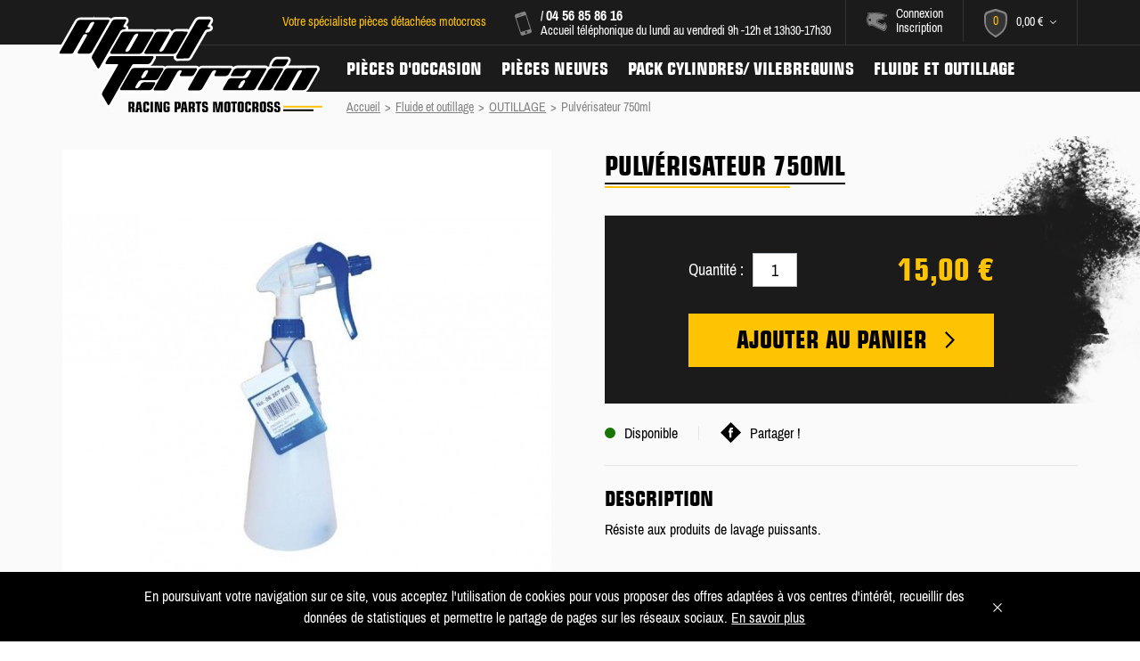

--- FILE ---
content_type: text/html; charset=utf-8
request_url: https://www.atout-terrain.com/fr/outillage/1662-pulverisateur-750ml.html
body_size: 11565
content:
<!DOCTYPE HTML> <!--[if lt IE 7]><html class="no-js lt-ie9 lt-ie8 lt-ie7" lang="fr-fr"><![endif]--> <!--[if IE 7]><html class="no-js lt-ie9 lt-ie8 ie7" lang="fr-fr"><![endif]--> <!--[if IE 8]><html class="no-js lt-ie9 ie8" lang="fr-fr"><![endif]--> <!--[if IE 9]><html class="no-js ie9" lang="fr-fr"><![endif]--> <!--[if IE 10]><html class="no-js ie10" lang="fr-fr"><![endif]--><html lang="fr-fr"><head><meta charset="utf-8" /><title>Pulvérisateur 750ml - Atout-Terrain</title><meta name="description" content="Pulvérisateur 750ml" /><meta name="keywords" content="pulvérisateur 750ml" /><meta name="robots" content="index,follow" /><meta name="viewport" content="width=device-width, minimum-scale=1, maximum-scale=1, initial-scale=1.0" /><meta name="apple-mobile-web-app-capable" content="yes" /><link rel="apple-touch-icon" sizes="180x180" href="/apple-touch-icon.png?v=1"><link rel="icon" type="image/png" sizes="32x32" href="/favicon-32x32.png?v=1"><link rel="icon" type="image/png" sizes="16x16" href="/favicon-16x16.png?v=1"><link rel="manifest" href="/manifest.json?v=1"><link rel="mask-icon" href="/safari-pinned-tab.svg?v=1" color="#fec303"><meta name="theme-color" content="#ffffff"><link rel="stylesheet" href="https://www.atout-terrain.com/themes/theme_nq/cache/v_205_893c236e99a2aa3ca409590a22ad1940_all.css" type="text/css" media="all" /><link rel="stylesheet" href="https://www.atout-terrain.com/themes/theme_nq/cache/v_205_1724bca7db15ac404e0afdad2efdcbc6_print.css" type="text/css" media="print" /><meta property="og:type" content="product"/><meta property="og:title" content="Pulvérisateur 750ml"/><meta property="og:site_name" content="Atout-Terrain"/><meta property="og:image" content="https://www.atout-terrain.com/2888-nq_social_share/pulverisateur-750ml.jpg"/><meta property="og:description" content="R&eacute;siste aux produits de lavage puissants."/><meta property="og:url" content="https://www.atout-terrain.com/fr/outillage/1662-pulverisateur-750ml.html"/><meta property="product:plural_title" content="Pulvérisateur 750ml"/><meta property="product:price:amount" content="15"/><meta property="product:price:currency" content="EUR"/><meta name="title" content="Pulvérisateur 750ml"/><link rel="image_src" href="https://www.atout-terrain.com/2888-nq_social_share/pulverisateur-750ml.jpg"/><meta name="twitter:card" content="product"/><meta name="twitter:title" content="Pulvérisateur 750ml"/><meta name="twitter:description" content="R&eacute;siste aux produits de lavage puissants."/><meta name="twitter:image:src" content="https://www.atout-terrain.com/2888-nq_social_share/pulverisateur-750ml.jpg"/><meta name="twitter:data1" content="15,00 €"/><meta name="twitter:label1" content="Prix"/><meta name="twitter:data2" content="Atout-Terrain"/><meta name="twitter:label2" content="Vendu par"/>  <!--[if IE 8]> 
<script src="https://oss.maxcdn.com/libs/html5shiv/3.7.0/html5shiv.js"></script> 
<script src="https://oss.maxcdn.com/libs/respond.js/1.3.0/respond.min.js"></script> <![endif]--></head><body id="product" class="page-product product-1662 product-pulverisateur-750ml category-731 category-outillage show-left-column hide-right-column lang_fr"><div id="page"><div class="header-container"> <header id="header" class="width_elem"> <a id="header_logo" href="https://www.atout-terrain.com/" title="Atout-Terrain"> <i class="svg_icon-logo1 logo"></i> <i class="svg_icon-logo_noir2 logo_baseline hide_mobile"></i> <i class="svg_icon-logo_blanc2 logo_baseline visible_mobile"></i> </a><div id="hook_top"><div id="blockcart" class="shopping_cart"> <a id="link_blockcart_top" href="https://www.atout-terrain.com/fr/commande" title="Voir mon panier" rel="nofollow"> <span class="content_nb_product_cart"> <i class="svg_icon-panier illus"></i> <span class="ajax_cart_quantity">0</span> </span> <span class="hide_mobile float-left"> <span class="ajax_cart_total"> 0,00 € </span> <i class="svg_icon-arrow_bottom arrow"></i> </span> </a><div class="cart_block block exclusive"><div class="block_content"><div class="cart_block_list"><p class="cart_block_no_products"> Aucun produit</p><div class="cart-prices"><div class="cart-prices-line first-line"> <span class="price cart_block_shipping_cost ajax_cart_shipping_cost unvisible"> À définir </span> <span class="label unvisible"> Livraison </span></div><div class="cart-prices-line last-line"> <span class="price cart_block_total ajax_block_cart_total">0,00 €</span> <span class="label">Total</span></div></div><p class="cart-buttons"> <a id="button_order_cart" class="button has_arrow" href="https://www.atout-terrain.com/fr/commande" title="Commander" rel="nofollow"> <span class="content"> <span class="text">Commander</span> <span class="hover_svg arrow"> <i class="svg_icon-arrow_right-black default"></i> <i class="svg_icon-arrow_right hover"></i> </span> </span> </a></p></div></div></div></div><div id="blockuserinfo"> <a href="https://www.atout-terrain.com/fr/mon-compte" rel="nofollow" title="Identifiez-vous"> <i class="svg_icon-casque illus"></i> <span class="hide_mobile"> <span class="header_user_info"> Connexion <br/> Inscription </span> </span> </a></div><div id="infos_head_blockuserinfo" class="hide_mobile"><div class="contact"> <i class="svg_icon-tel illus"></i><div class="content_contact"> <strong> <a title="Appelez-nous !&nbsp;"href="tel:+33"></a> / <a title="Appelez-nous !&nbsp;"href="tel:+33456858616">04 56 85 86 16</a> </strong> <br /> Accueil téléphonique du lundi au vendredi 9h -12h et 13h30-17h30</div></div><div class="baseline"> <span class="text_baseline"> Votre spécialiste pièces détachées motocross </span></div></div></div><div id="content_hook_navigation"><div id="hook_navigation"><div class="content_nq_navigation"><div id="nq_navigation" class="clearfix"><ul id="menu" class="menu"><li class="li_entry has_submenu"> <a class="entry" href="https://www.atout-terrain.com/fr/69-pieces-d-occasion" title="Pi&egrave;ces d&#039;occasion"> Pi&egrave;ces d&#039;occasion <span class="visible_mobile arrow_mobile"> <i class="svg_icon-arrow_right"></i> </span> </a><div class="submenu"><ul class="content_submenu content_submenu1"><li class="btn_back"> <i class="svg_icon-arrow_left arrow"></i> Retour</li><li class="title_content_submenu"> Pi&egrave;ces d&#039;occasion</li><li class="content_submenu_entry"> <a class="link" href="https://www.atout-terrain.com/fr/76-yamaha" title="Yamaha"> <span class="display_table_cell"> Yamaha </span> </a></li><li class="content_submenu_entry"> <a class="link" href="https://www.atout-terrain.com/fr/75-honda" title="Honda"> <span class="display_table_cell"> Honda </span> </a></li><li class="content_submenu_entry"> <a class="link" href="https://www.atout-terrain.com/fr/77-suzuki" title="Suzuki"> <span class="display_table_cell"> Suzuki </span> </a></li><li class="content_submenu_entry"> <a class="link" href="https://www.atout-terrain.com/fr/78-kawasaki" title="Kawasaki"> <span class="display_table_cell"> Kawasaki </span> </a></li><li class="content_submenu_entry"> <a class="link" href="https://www.atout-terrain.com/fr/81-ktm" title="KTM"> <span class="display_table_cell"> KTM </span> </a></li><li class="content_submenu_entry"> <a class="link" href="https://www.atout-terrain.com/fr/80-husqvarna" title="Husqvarna"> <span class="display_table_cell"> Husqvarna </span> </a></li><li class="content_submenu_entry"> <a class="link" href="https://www.atout-terrain.com/fr/878-tm-racing" title="TM racing"> <span class="display_table_cell"> TM racing </span> </a></li><li class="content_submenu_entry"> <a class="link" href="https://www.atout-terrain.com/fr/79-gas-gas" title="Gas Gas"> <span class="display_table_cell"> Gas Gas </span> </a></li><li class="content_submenu_entry"> <a class="link" href="https://www.atout-terrain.com/fr/907-beta" title="Beta"> <span class="display_table_cell"> Beta </span> </a></li><li class="content_submenu_entry"> <a class="link" href="https://www.atout-terrain.com/fr/911-montesa" title="Montesa"> <span class="display_table_cell"> Montesa </span> </a></li><li class="content_submenu_entry"> <a class="link" href="https://www.atout-terrain.com/fr/1126-scorpa" title="Scorpa"> <span class="display_table_cell"> Scorpa </span> </a></li><li class="content_submenu_entry"> <a class="link" href="https://www.atout-terrain.com/fr/929-sherco" title="Sherco"> <span class="display_table_cell"> Sherco </span> </a></li><li class="content_submenu_entry"> <a class="link" href="https://www.atout-terrain.com/fr/915-aprilia" title="Aprilia"> <span class="display_table_cell"> Aprilia </span> </a></li><li class="content_submenu_entry"> <a class="link" href="https://www.atout-terrain.com/fr/1201-cagiva" title="Cagiva"> <span class="display_table_cell"> Cagiva </span> </a></li><li class="content_submenu_entry"> <a class="link" href="https://www.atout-terrain.com/fr/1301-polaris" title="Polaris"> <span class="display_table_cell"> Polaris </span> </a></li><li class="content_submenu_entry"> <a class="link" href="https://www.atout-terrain.com/fr/1403-kymco" title="Kymco"> <span class="display_table_cell"> Kymco </span> </a></li><li class="content_submenu_entry"> <a class="link" href="https://www.atout-terrain.com/fr/1222-husaberg" title="Husaberg"> <span class="display_table_cell"> Husaberg </span> </a></li><li class="content_submenu_entry"> <a class="link" href="https://www.atout-terrain.com/fr/1319-sea-doo" title="Sea-doo"> <span class="display_table_cell"> Sea-doo </span> </a></li><li class="content_submenu_entry"> <a class="link" href="https://www.atout-terrain.com/fr/2030-450-yfz" title="SMC"> <span class="display_table_cell"> SMC </span> </a></li><li class="content_submenu_entry"> <a class="link" href="https://www.atout-terrain.com/fr/848-pieces-communes" title="Pi&egrave;ces communes"> <span class="display_table_cell"> Pi&egrave;ces communes </span> </a></li></ul></div></li><li class="li_entry has_submenu"> <a class="entry" href="https://www.atout-terrain.com/fr/159-pieces-neuves" title="Pi&egrave;ces neuves"> Pi&egrave;ces neuves <span class="visible_mobile arrow_mobile"> <i class="svg_icon-arrow_right"></i> </span> </a><div class="submenu"><ul class="content_submenu content_submenu2"><li class="btn_back"> <i class="svg_icon-arrow_left arrow"></i> Retour</li><li class="title_content_submenu"> Pi&egrave;ces neuves</li><li class="content_submenu_entry"> <a class="link has_sub_elem" href="https://www.atout-terrain.com/fr/1135-pieces-moteur" title="Pi&egrave;ces moteurs"> <span class="display_table_cell"> <i class="svg_icon-menu_piece_moteur-white illus"></i> Pi&egrave;ces moteurs </span> </a><ul class="content_submenu_children"><li class="children block_column"><ul class="subsubmenu"><li class="visible_mobile"> <span class="btn_back"> <i class="svg_icon-arrow_left arrow"></i> Retour </span></li><li class="visible_mobile title_content_submenu"> <i class="svg_icon-menu_piece_moteur-amber illus"></i> Pi&egrave;ces moteurs</li><li class="elem_subsubmenu"> <a class="elem" href="https://www.atout-terrain.com/fr/171-joints-moteur" title="JOINTS MOTEUR"> <span class="display_table_cell"> <span class="hover_svg illus hide_mobile"> <i class="svg_icon-arrow_right-black default"></i> <i class="svg_icon-arrow_right-amber hover"></i> </span> <span class="illus visible_mobile"> <i class="svg_icon-arrow_right"></i> </span> <span class="text"> Joints moteur </span> </span> </a></li><li class="elem_subsubmenu"> <a class="elem" href="https://www.atout-terrain.com/fr/162-pistons" title="PISTONS"> <span class="display_table_cell"> <span class="hover_svg illus hide_mobile"> <i class="svg_icon-arrow_right-black default"></i> <i class="svg_icon-arrow_right-amber hover"></i> </span> <span class="illus visible_mobile"> <i class="svg_icon-arrow_right"></i> </span> <span class="text"> Pistons </span> </span> </a></li><li class="elem_subsubmenu"> <a class="elem" href="https://www.atout-terrain.com/fr/163-kit-cylindre" title="KIT CYLINDRE"> <span class="display_table_cell"> <span class="hover_svg illus hide_mobile"> <i class="svg_icon-arrow_right-black default"></i> <i class="svg_icon-arrow_right-amber hover"></i> </span> <span class="illus visible_mobile"> <i class="svg_icon-arrow_right"></i> </span> <span class="text"> Kit cylindre </span> </span> </a></li><li class="elem_subsubmenu"> <a class="elem" href="https://www.atout-terrain.com/fr/167-vilebrequins" title="VILEBREQUINS"> <span class="display_table_cell"> <span class="hover_svg illus hide_mobile"> <i class="svg_icon-arrow_right-black default"></i> <i class="svg_icon-arrow_right-amber hover"></i> </span> <span class="illus visible_mobile"> <i class="svg_icon-arrow_right"></i> </span> <span class="text"> Vilebrequins </span> </span> </a></li><li class="elem_subsubmenu"> <a class="elem" href="https://www.atout-terrain.com/fr/967-pompe-a-eau" title="POMPE A EAU"> <span class="display_table_cell"> <span class="hover_svg illus hide_mobile"> <i class="svg_icon-arrow_right-black default"></i> <i class="svg_icon-arrow_right-amber hover"></i> </span> <span class="illus visible_mobile"> <i class="svg_icon-arrow_right"></i> </span> <span class="text"> Pompe a eau </span> </span> </a></li><li class="elem_subsubmenu"> <a class="elem" href="https://www.atout-terrain.com/fr/703-carburateur" title="CARBURATEUR"> <span class="display_table_cell"> <span class="hover_svg illus hide_mobile"> <i class="svg_icon-arrow_right-black default"></i> <i class="svg_icon-arrow_right-amber hover"></i> </span> <span class="illus visible_mobile"> <i class="svg_icon-arrow_right"></i> </span> <span class="text"> Carburateur </span> </span> </a></li><li class="elem_subsubmenu"> <a class="elem" href="https://www.atout-terrain.com/fr/1429-kit-de-reparation-de-pompe-a-carburant" title="POMPE A CARBURANT"> <span class="display_table_cell"> <span class="hover_svg illus hide_mobile"> <i class="svg_icon-arrow_right-black default"></i> <i class="svg_icon-arrow_right-amber hover"></i> </span> <span class="illus visible_mobile"> <i class="svg_icon-arrow_right"></i> </span> <span class="text"> Pompe a carburant </span> </span> </a></li><li class="elem_subsubmenu"> <a class="elem" href="https://www.atout-terrain.com/fr/547-distribution" title="DISTRIBUTION"> <span class="display_table_cell"> <span class="hover_svg illus hide_mobile"> <i class="svg_icon-arrow_right-black default"></i> <i class="svg_icon-arrow_right-amber hover"></i> </span> <span class="illus visible_mobile"> <i class="svg_icon-arrow_right"></i> </span> <span class="text"> Distribution </span> </span> </a></li><li class="elem_subsubmenu"> <a class="elem" href="https://www.atout-terrain.com/fr/975-carter-d-embrayage-et-allumage" title="CARTER BOYESEN"> <span class="display_table_cell"> <span class="hover_svg illus hide_mobile"> <i class="svg_icon-arrow_right-black default"></i> <i class="svg_icon-arrow_right-amber hover"></i> </span> <span class="illus visible_mobile"> <i class="svg_icon-arrow_right"></i> </span> <span class="text"> Carter boyesen </span> </span> </a></li><li class="elem_subsubmenu"> <a class="elem" href="https://www.atout-terrain.com/fr/191-radiateursdurites" title="RADIATEURS,DURITES"> <span class="display_table_cell"> <span class="hover_svg illus hide_mobile"> <i class="svg_icon-arrow_right-black default"></i> <i class="svg_icon-arrow_right-amber hover"></i> </span> <span class="illus visible_mobile"> <i class="svg_icon-arrow_right"></i> </span> <span class="text"> Radiateurs,durites </span> </span> </a></li><li class="elem_subsubmenu"> <a class="elem" href="https://www.atout-terrain.com/fr/180-culasse-vhm" title="CULASSE VHM"> <span class="display_table_cell"> <span class="hover_svg illus hide_mobile"> <i class="svg_icon-arrow_right-black default"></i> <i class="svg_icon-arrow_right-amber hover"></i> </span> <span class="illus visible_mobile"> <i class="svg_icon-arrow_right"></i> </span> <span class="text"> Culasse vhm </span> </span> </a></li><li class="elem_subsubmenu"> <a class="elem" href="https://www.atout-terrain.com/fr/179-boite-a-clapets-vforces-et-lamelles-origine" title="CLAPETS CARBONE"> <span class="display_table_cell"> <span class="hover_svg illus hide_mobile"> <i class="svg_icon-arrow_right-black default"></i> <i class="svg_icon-arrow_right-amber hover"></i> </span> <span class="illus visible_mobile"> <i class="svg_icon-arrow_right"></i> </span> <span class="text"> Clapets carbone </span> </span> </a></li><li class="elem_subsubmenu"> <a class="elem" href="https://www.atout-terrain.com/fr/178-filtres-huileair" title="FILTRES HUILE/AIR"> <span class="display_table_cell"> <span class="hover_svg illus hide_mobile"> <i class="svg_icon-arrow_right-black default"></i> <i class="svg_icon-arrow_right-amber hover"></i> </span> <span class="illus visible_mobile"> <i class="svg_icon-arrow_right"></i> </span> <span class="text"> Filtres huile/air </span> </span> </a></li><li class="elem_subsubmenu"> <a class="elem" href="https://www.atout-terrain.com/fr/174-embrayage" title="EMBRAYAGE"> <span class="display_table_cell"> <span class="hover_svg illus hide_mobile"> <i class="svg_icon-arrow_right-black default"></i> <i class="svg_icon-arrow_right-amber hover"></i> </span> <span class="illus visible_mobile"> <i class="svg_icon-arrow_right"></i> </span> <span class="text"> Embrayage </span> </span> </a></li><li class="elem_subsubmenu"> <a class="elem" href="https://www.atout-terrain.com/fr/190-reservoirs" title="RESERVOIRS"> <span class="display_table_cell"> <span class="hover_svg illus hide_mobile"> <i class="svg_icon-arrow_right-black default"></i> <i class="svg_icon-arrow_right-amber hover"></i> </span> <span class="illus visible_mobile"> <i class="svg_icon-arrow_right"></i> </span> <span class="text"> Reservoirs </span> </span> </a></li><li class="elem_subsubmenu"> <a class="elem" href="https://www.atout-terrain.com/fr/719-protection-moteurradiateur" title="PROTECTION MOTEUR/RADIATEUR"> <span class="display_table_cell"> <span class="hover_svg illus hide_mobile"> <i class="svg_icon-arrow_right-black default"></i> <i class="svg_icon-arrow_right-amber hover"></i> </span> <span class="illus visible_mobile"> <i class="svg_icon-arrow_right"></i> </span> <span class="text"> Protection moteur/radiateur </span> </span> </a></li><li class="elem_subsubmenu"> <a class="elem" href="https://www.atout-terrain.com/fr/585-injection-racing" title="INJECTION RACING"> <span class="display_table_cell"> <span class="hover_svg illus hide_mobile"> <i class="svg_icon-arrow_right-black default"></i> <i class="svg_icon-arrow_right-amber hover"></i> </span> <span class="illus visible_mobile"> <i class="svg_icon-arrow_right"></i> </span> <span class="text"> Injection racing </span> </span> </a></li><li class="elem_subsubmenu"> <a class="elem" href="https://www.atout-terrain.com/fr/1443-sabot-moteur" title="SABOT MOTEUR"> <span class="display_table_cell"> <span class="hover_svg illus hide_mobile"> <i class="svg_icon-arrow_right-black default"></i> <i class="svg_icon-arrow_right-amber hover"></i> </span> <span class="illus visible_mobile"> <i class="svg_icon-arrow_right"></i> </span> <span class="text"> Sabot moteur </span> </span> </a></li><li class="elem_subsubmenu"> <a class="elem" href="https://www.atout-terrain.com/fr/958-roulement-bv" title="Roulement B.V"> <span class="display_table_cell"> <span class="hover_svg illus hide_mobile"> <i class="svg_icon-arrow_right-black default"></i> <i class="svg_icon-arrow_right-amber hover"></i> </span> <span class="illus visible_mobile"> <i class="svg_icon-arrow_right"></i> </span> <span class="text"> Roulement b.v </span> </span> </a></li></ul></li></ul></li><li class="content_submenu_entry"> <a class="link has_sub_elem" href="https://www.atout-terrain.com/fr/1136-echappement" title="Echappement"> <span class="display_table_cell"> <i class="svg_icon-menu_echappement-white illus"></i> Echappement </span> </a><ul class="content_submenu_children"><li class="children block_column"><ul class="subsubmenu"><li class="visible_mobile"> <span class="btn_back"> <i class="svg_icon-arrow_left arrow"></i> Retour </span></li><li class="visible_mobile title_content_submenu"> <i class="svg_icon-menu_echappement-amber illus"></i> Echappement</li><li class="elem_subsubmenu"> <a class="elem" href="https://www.atout-terrain.com/fr/181-pot-silencieux" title="POT SILENCIEUX"> <span class="display_table_cell"> <span class="hover_svg illus hide_mobile"> <i class="svg_icon-arrow_right-black default"></i> <i class="svg_icon-arrow_right-amber hover"></i> </span> <span class="illus visible_mobile"> <i class="svg_icon-arrow_right"></i> </span> <span class="text"> Pot silencieux </span> </span> </a></li></ul></li></ul></li><li class="content_submenu_entry"> <a class="link has_sub_elem" href="https://www.atout-terrain.com/fr/1140-partie-cycle" title="Partie cycle"> <span class="display_table_cell"> <i class="svg_icon-menu_partie_cycle-white illus"></i> Partie cycle </span> </a><ul class="content_submenu_children"><li class="children block_column"><ul class="subsubmenu"><li class="visible_mobile"> <span class="btn_back"> <i class="svg_icon-arrow_left arrow"></i> Retour </span></li><li class="visible_mobile title_content_submenu"> <i class="svg_icon-menu_partie_cycle-amber illus"></i> Partie cycle</li><li class="elem_subsubmenu"> <a class="elem" href="https://www.atout-terrain.com/fr/192-roues" title="ROUES"> <span class="display_table_cell"> <span class="hover_svg illus hide_mobile"> <i class="svg_icon-arrow_right-black default"></i> <i class="svg_icon-arrow_right-amber hover"></i> </span> <span class="illus visible_mobile"> <i class="svg_icon-arrow_right"></i> </span> <span class="text"> Roues </span> </span> </a></li><li class="elem_subsubmenu"> <a class="elem" href="https://www.atout-terrain.com/fr/194-suspensions" title="SUSPENSIONS"> <span class="display_table_cell"> <span class="hover_svg illus hide_mobile"> <i class="svg_icon-arrow_right-black default"></i> <i class="svg_icon-arrow_right-amber hover"></i> </span> <span class="illus visible_mobile"> <i class="svg_icon-arrow_right"></i> </span> <span class="text"> Suspensions </span> </span> </a></li><li class="elem_subsubmenu"> <a class="elem" href="https://www.atout-terrain.com/fr/720-pneuchambre" title="PNEU/CHAMBRE"> <span class="display_table_cell"> <span class="hover_svg illus hide_mobile"> <i class="svg_icon-arrow_right-black default"></i> <i class="svg_icon-arrow_right-amber hover"></i> </span> <span class="illus visible_mobile"> <i class="svg_icon-arrow_right"></i> </span> <span class="text"> Pneu/chambre </span> </span> </a></li><li class="elem_subsubmenu"> <a class="elem" href="https://www.atout-terrain.com/fr/1648-etrier-de-frein" title="ETRIER DE FREIN "> <span class="display_table_cell"> <span class="hover_svg illus hide_mobile"> <i class="svg_icon-arrow_right-black default"></i> <i class="svg_icon-arrow_right-amber hover"></i> </span> <span class="illus visible_mobile"> <i class="svg_icon-arrow_right"></i> </span> <span class="text"> Etrier de frein </span> </span> </a></li></ul></li></ul></li><li class="content_submenu_entry"> <a class="link has_sub_elem" href="https://www.atout-terrain.com/fr/1138-poste-de-pilotage" title="Poste de pilotage"> <span class="display_table_cell"> <i class="svg_icon-menu_poste_pilotage-white illus"></i> Poste de pilotage </span> </a><ul class="content_submenu_children"><li class="children block_column"><ul class="subsubmenu"><li class="visible_mobile"> <span class="btn_back"> <i class="svg_icon-arrow_left arrow"></i> Retour </span></li><li class="visible_mobile title_content_submenu"> <i class="svg_icon-menu_poste_pilotage-amber illus"></i> Poste de pilotage</li><li class="elem_subsubmenu"> <a class="elem" href="https://www.atout-terrain.com/fr/184-cables" title="CABLES"> <span class="display_table_cell"> <span class="hover_svg illus hide_mobile"> <i class="svg_icon-arrow_right-black default"></i> <i class="svg_icon-arrow_right-amber hover"></i> </span> <span class="illus visible_mobile"> <i class="svg_icon-arrow_right"></i> </span> <span class="text"> Cables </span> </span> </a></li><li class="elem_subsubmenu"> <a class="elem" href="https://www.atout-terrain.com/fr/205-commandes" title="COMMANDES"> <span class="display_table_cell"> <span class="hover_svg illus hide_mobile"> <i class="svg_icon-arrow_right-black default"></i> <i class="svg_icon-arrow_right-amber hover"></i> </span> <span class="illus visible_mobile"> <i class="svg_icon-arrow_right"></i> </span> <span class="text"> Commandes </span> </span> </a></li><li class="elem_subsubmenu"> <a class="elem" href="https://www.atout-terrain.com/fr/715-guidons-poignees" title="GUIDONS-POIGNEES"> <span class="display_table_cell"> <span class="hover_svg illus hide_mobile"> <i class="svg_icon-arrow_right-black default"></i> <i class="svg_icon-arrow_right-amber hover"></i> </span> <span class="illus visible_mobile"> <i class="svg_icon-arrow_right"></i> </span> <span class="text"> Guidons-poignees </span> </span> </a></li><li class="elem_subsubmenu"> <a class="elem" href="https://www.atout-terrain.com/fr/1998-pedale-de-frein" title="PEDALE DE FREIN"> <span class="display_table_cell"> <span class="hover_svg illus hide_mobile"> <i class="svg_icon-arrow_right-black default"></i> <i class="svg_icon-arrow_right-amber hover"></i> </span> <span class="illus visible_mobile"> <i class="svg_icon-arrow_right"></i> </span> <span class="text"> Pedale de frein </span> </span> </a></li></ul></li></ul></li><li class="content_submenu_entry"> <a class="link has_sub_elem" href="https://www.atout-terrain.com/fr/1137-roulements" title="Roulements"> <span class="display_table_cell"> <i class="svg_icon-menu_roulement-white illus"></i> Roulements </span> </a><ul class="content_submenu_children"><li class="children block_column"><ul class="subsubmenu"><li class="visible_mobile"> <span class="btn_back"> <i class="svg_icon-arrow_left arrow"></i> Retour </span></li><li class="visible_mobile title_content_submenu"> <i class="svg_icon-menu_roulement-amber illus"></i> Roulements</li><li class="elem_subsubmenu"> <a class="elem" href="https://www.atout-terrain.com/fr/186-roulements-cycles" title="ROULEMENTS CYCLES"> <span class="display_table_cell"> <span class="hover_svg illus hide_mobile"> <i class="svg_icon-arrow_right-black default"></i> <i class="svg_icon-arrow_right-amber hover"></i> </span> <span class="illus visible_mobile"> <i class="svg_icon-arrow_right"></i> </span> <span class="text"> Roulements cycles </span> </span> </a></li><li class="elem_subsubmenu"> <a class="elem" href="https://www.atout-terrain.com/fr/958-roulement-bv" title="ROULEMENT B.V"> <span class="display_table_cell"> <span class="hover_svg illus hide_mobile"> <i class="svg_icon-arrow_right-black default"></i> <i class="svg_icon-arrow_right-amber hover"></i> </span> <span class="illus visible_mobile"> <i class="svg_icon-arrow_right"></i> </span> <span class="text"> Roulement b.v </span> </span> </a></li></ul></li></ul></li><li class="content_submenu_entry"> <a class="link has_sub_elem" href="https://www.atout-terrain.com/fr/185-freinage" title="Freinage"> <span class="display_table_cell"> <i class="svg_icon-menu_freinage-white illus"></i> Freinage </span> </a><ul class="content_submenu_children"><li class="children block_column"><ul class="subsubmenu"><li class="visible_mobile"> <span class="btn_back"> <i class="svg_icon-arrow_left arrow"></i> Retour </span></li><li class="visible_mobile title_content_submenu"> <i class="svg_icon-menu_freinage-amber illus"></i> Freinage</li><li class="elem_subsubmenu"> <a class="elem" href="https://www.atout-terrain.com/fr/670-yamaha" title="YAMAHA"> <span class="display_table_cell"> <span class="hover_svg illus hide_mobile"> <i class="svg_icon-arrow_right-black default"></i> <i class="svg_icon-arrow_right-amber hover"></i> </span> <span class="illus visible_mobile"> <i class="svg_icon-arrow_right"></i> </span> <span class="text"> Yamaha </span> </span> </a></li><li class="elem_subsubmenu"> <a class="elem" href="https://www.atout-terrain.com/fr/671-honda" title="HONDA"> <span class="display_table_cell"> <span class="hover_svg illus hide_mobile"> <i class="svg_icon-arrow_right-black default"></i> <i class="svg_icon-arrow_right-amber hover"></i> </span> <span class="illus visible_mobile"> <i class="svg_icon-arrow_right"></i> </span> <span class="text"> Honda </span> </span> </a></li><li class="elem_subsubmenu"> <a class="elem" href="https://www.atout-terrain.com/fr/672-suzuki" title="SUZUKI"> <span class="display_table_cell"> <span class="hover_svg illus hide_mobile"> <i class="svg_icon-arrow_right-black default"></i> <i class="svg_icon-arrow_right-amber hover"></i> </span> <span class="illus visible_mobile"> <i class="svg_icon-arrow_right"></i> </span> <span class="text"> Suzuki </span> </span> </a></li><li class="elem_subsubmenu"> <a class="elem" href="https://www.atout-terrain.com/fr/673-kawasaki-" title="KAWASAKI "> <span class="display_table_cell"> <span class="hover_svg illus hide_mobile"> <i class="svg_icon-arrow_right-black default"></i> <i class="svg_icon-arrow_right-amber hover"></i> </span> <span class="illus visible_mobile"> <i class="svg_icon-arrow_right"></i> </span> <span class="text"> Kawasaki </span> </span> </a></li><li class="elem_subsubmenu"> <a class="elem" href="https://www.atout-terrain.com/fr/674-ktm" title="KTM"> <span class="display_table_cell"> <span class="hover_svg illus hide_mobile"> <i class="svg_icon-arrow_right-black default"></i> <i class="svg_icon-arrow_right-amber hover"></i> </span> <span class="illus visible_mobile"> <i class="svg_icon-arrow_right"></i> </span> <span class="text"> Ktm </span> </span> </a></li><li class="elem_subsubmenu"> <a class="elem" href="https://www.atout-terrain.com/fr/675-husqvarna" title="HUSQVARNA"> <span class="display_table_cell"> <span class="hover_svg illus hide_mobile"> <i class="svg_icon-arrow_right-black default"></i> <i class="svg_icon-arrow_right-amber hover"></i> </span> <span class="illus visible_mobile"> <i class="svg_icon-arrow_right"></i> </span> <span class="text"> Husqvarna </span> </span> </a></li><li class="elem_subsubmenu"> <a class="elem" href="https://www.atout-terrain.com/fr/676-husaberg" title="HUSABERG"> <span class="display_table_cell"> <span class="hover_svg illus hide_mobile"> <i class="svg_icon-arrow_right-black default"></i> <i class="svg_icon-arrow_right-amber hover"></i> </span> <span class="illus visible_mobile"> <i class="svg_icon-arrow_right"></i> </span> <span class="text"> Husaberg </span> </span> </a></li><li class="elem_subsubmenu"> <a class="elem" href="https://www.atout-terrain.com/fr/677-tm" title="TM"> <span class="display_table_cell"> <span class="hover_svg illus hide_mobile"> <i class="svg_icon-arrow_right-black default"></i> <i class="svg_icon-arrow_right-amber hover"></i> </span> <span class="illus visible_mobile"> <i class="svg_icon-arrow_right"></i> </span> <span class="text"> Tm </span> </span> </a></li><li class="elem_subsubmenu"> <a class="elem" href="https://www.atout-terrain.com/fr/678-gasgas" title="GASGAS"> <span class="display_table_cell"> <span class="hover_svg illus hide_mobile"> <i class="svg_icon-arrow_right-black default"></i> <i class="svg_icon-arrow_right-amber hover"></i> </span> <span class="illus visible_mobile"> <i class="svg_icon-arrow_right"></i> </span> <span class="text"> Gasgas </span> </span> </a></li></ul></li></ul></li><li class="content_submenu_entry"> <a class="link has_sub_elem" href="https://www.atout-terrain.com/fr/1141-transmission" title="Transmissions"> <span class="display_table_cell"> <i class="svg_icon-menu_transmission-white illus"></i> Transmissions </span> </a><ul class="content_submenu_children"><li class="children block_column"><ul class="subsubmenu"><li class="visible_mobile"> <span class="btn_back"> <i class="svg_icon-arrow_left arrow"></i> Retour </span></li><li class="visible_mobile title_content_submenu"> <i class="svg_icon-menu_transmission-amber illus"></i> Transmissions</li><li class="elem_subsubmenu"> <a class="elem" href="https://www.atout-terrain.com/fr/193-kits-chaines" title="KITS CHAINES"> <span class="display_table_cell"> <span class="hover_svg illus hide_mobile"> <i class="svg_icon-arrow_right-black default"></i> <i class="svg_icon-arrow_right-amber hover"></i> </span> <span class="illus visible_mobile"> <i class="svg_icon-arrow_right"></i> </span> <span class="text"> Kits chaines </span> </span> </a></li><li class="elem_subsubmenu"> <a class="elem" href="https://www.atout-terrain.com/fr/679-patinsroulettes-guides-chaines" title="PATINS,ROULETTES GUIDES CHAINES"> <span class="display_table_cell"> <span class="hover_svg illus hide_mobile"> <i class="svg_icon-arrow_right-black default"></i> <i class="svg_icon-arrow_right-amber hover"></i> </span> <span class="illus visible_mobile"> <i class="svg_icon-arrow_right"></i> </span> <span class="text"> Patins,roulettes guides chaines </span> </span> </a></li></ul></li></ul></li><li class="content_submenu_entry"> <a class="link has_sub_elem" href="https://www.atout-terrain.com/fr/187-plastique-deco-selle" title="Plastique"> <span class="display_table_cell"> <i class="svg_icon-menu_plastique-white illus"></i> Plastique </span> </a><ul class="content_submenu_children"><li class="children block_column"><ul class="subsubmenu"><li class="visible_mobile"> <span class="btn_back"> <i class="svg_icon-arrow_left arrow"></i> Retour </span></li><li class="visible_mobile title_content_submenu"> <i class="svg_icon-menu_plastique-amber illus"></i> Plastique</li><li class="elem_subsubmenu"> <a class="elem" href="https://www.atout-terrain.com/fr/661-yamaha" title="YAMAHA"> <span class="display_table_cell"> <span class="hover_svg illus hide_mobile"> <i class="svg_icon-arrow_right-black default"></i> <i class="svg_icon-arrow_right-amber hover"></i> </span> <span class="illus visible_mobile"> <i class="svg_icon-arrow_right"></i> </span> <span class="text"> Yamaha </span> </span> </a></li><li class="elem_subsubmenu"> <a class="elem" href="https://www.atout-terrain.com/fr/662-honda" title="HONDA"> <span class="display_table_cell"> <span class="hover_svg illus hide_mobile"> <i class="svg_icon-arrow_right-black default"></i> <i class="svg_icon-arrow_right-amber hover"></i> </span> <span class="illus visible_mobile"> <i class="svg_icon-arrow_right"></i> </span> <span class="text"> Honda </span> </span> </a></li><li class="elem_subsubmenu"> <a class="elem" href="https://www.atout-terrain.com/fr/663-suzuki" title="SUZUKI"> <span class="display_table_cell"> <span class="hover_svg illus hide_mobile"> <i class="svg_icon-arrow_right-black default"></i> <i class="svg_icon-arrow_right-amber hover"></i> </span> <span class="illus visible_mobile"> <i class="svg_icon-arrow_right"></i> </span> <span class="text"> Suzuki </span> </span> </a></li><li class="elem_subsubmenu"> <a class="elem" href="https://www.atout-terrain.com/fr/664-kawasaki" title="KAWASAKI"> <span class="display_table_cell"> <span class="hover_svg illus hide_mobile"> <i class="svg_icon-arrow_right-black default"></i> <i class="svg_icon-arrow_right-amber hover"></i> </span> <span class="illus visible_mobile"> <i class="svg_icon-arrow_right"></i> </span> <span class="text"> Kawasaki </span> </span> </a></li><li class="elem_subsubmenu"> <a class="elem" href="https://www.atout-terrain.com/fr/665-ktm" title="KTM"> <span class="display_table_cell"> <span class="hover_svg illus hide_mobile"> <i class="svg_icon-arrow_right-black default"></i> <i class="svg_icon-arrow_right-amber hover"></i> </span> <span class="illus visible_mobile"> <i class="svg_icon-arrow_right"></i> </span> <span class="text"> Ktm </span> </span> </a></li><li class="elem_subsubmenu"> <a class="elem" href="https://www.atout-terrain.com/fr/666-husqvarna" title="HUSQVARNA"> <span class="display_table_cell"> <span class="hover_svg illus hide_mobile"> <i class="svg_icon-arrow_right-black default"></i> <i class="svg_icon-arrow_right-amber hover"></i> </span> <span class="illus visible_mobile"> <i class="svg_icon-arrow_right"></i> </span> <span class="text"> Husqvarna </span> </span> </a></li><li class="elem_subsubmenu"> <a class="elem" href="https://www.atout-terrain.com/fr/667-husaberg" title="HUSABERG"> <span class="display_table_cell"> <span class="hover_svg illus hide_mobile"> <i class="svg_icon-arrow_right-black default"></i> <i class="svg_icon-arrow_right-amber hover"></i> </span> <span class="illus visible_mobile"> <i class="svg_icon-arrow_right"></i> </span> <span class="text"> Husaberg </span> </span> </a></li><li class="elem_subsubmenu"> <a class="elem" href="https://www.atout-terrain.com/fr/668-tm" title="TM"> <span class="display_table_cell"> <span class="hover_svg illus hide_mobile"> <i class="svg_icon-arrow_right-black default"></i> <i class="svg_icon-arrow_right-amber hover"></i> </span> <span class="illus visible_mobile"> <i class="svg_icon-arrow_right"></i> </span> <span class="text"> Tm </span> </span> </a></li><li class="elem_subsubmenu"> <a class="elem" href="https://www.atout-terrain.com/fr/669-gasgas" title="GASGAS"> <span class="display_table_cell"> <span class="hover_svg illus hide_mobile"> <i class="svg_icon-arrow_right-black default"></i> <i class="svg_icon-arrow_right-amber hover"></i> </span> <span class="illus visible_mobile"> <i class="svg_icon-arrow_right"></i> </span> <span class="text"> Gasgas </span> </span> </a></li></ul></li></ul></li><li class="content_submenu_entry"> <a class="link has_sub_elem" href="https://www.atout-terrain.com/fr/712-electricite" title="&Eacute;lectricit&eacute;"> <span class="display_table_cell"> <i class="svg_icon-menu_electricite-white illus"></i> &Eacute;lectricit&eacute; </span> </a><ul class="content_submenu_children"><li class="children block_column"><ul class="subsubmenu"><li class="visible_mobile"> <span class="btn_back"> <i class="svg_icon-arrow_left arrow"></i> Retour </span></li><li class="visible_mobile title_content_submenu"> <i class="svg_icon-menu_electricite-amber illus"></i> &Eacute;lectricit&eacute;</li><li class="elem_subsubmenu"> <a class="elem" href="https://www.atout-terrain.com/fr/702-bougieantiparasites" title="BOUGIE/ANTIPARASITES"> <span class="display_table_cell"> <span class="hover_svg illus hide_mobile"> <i class="svg_icon-arrow_right-black default"></i> <i class="svg_icon-arrow_right-amber hover"></i> </span> <span class="illus visible_mobile"> <i class="svg_icon-arrow_right"></i> </span> <span class="text"> Bougie/antiparasites </span> </span> </a></li><li class="elem_subsubmenu"> <a class="elem" href="https://www.atout-terrain.com/fr/713-coupe-circuit" title="COUPE CIRCUIT"> <span class="display_table_cell"> <span class="hover_svg illus hide_mobile"> <i class="svg_icon-arrow_right-black default"></i> <i class="svg_icon-arrow_right-amber hover"></i> </span> <span class="illus visible_mobile"> <i class="svg_icon-arrow_right"></i> </span> <span class="text"> Coupe circuit </span> </span> </a></li><li class="elem_subsubmenu"> <a class="elem" href="https://www.atout-terrain.com/fr/1228-demarreur" title="DEMARREUR"> <span class="display_table_cell"> <span class="hover_svg illus hide_mobile"> <i class="svg_icon-arrow_right-black default"></i> <i class="svg_icon-arrow_right-amber hover"></i> </span> <span class="illus visible_mobile"> <i class="svg_icon-arrow_right"></i> </span> <span class="text"> Demarreur </span> </span> </a></li><li class="elem_subsubmenu"> <a class="elem" href="https://www.atout-terrain.com/fr/714-stator-et-regulateur" title="STATOR ET REGULATEUR"> <span class="display_table_cell"> <span class="hover_svg illus hide_mobile"> <i class="svg_icon-arrow_right-black default"></i> <i class="svg_icon-arrow_right-amber hover"></i> </span> <span class="illus visible_mobile"> <i class="svg_icon-arrow_right"></i> </span> <span class="text"> Stator et regulateur </span> </span> </a></li><li class="elem_subsubmenu"> <a class="elem" href="https://www.atout-terrain.com/fr/1432-batterie" title="BATTERIE"> <span class="display_table_cell"> <span class="hover_svg illus hide_mobile"> <i class="svg_icon-arrow_right-black default"></i> <i class="svg_icon-arrow_right-amber hover"></i> </span> <span class="illus visible_mobile"> <i class="svg_icon-arrow_right"></i> </span> <span class="text"> Batterie </span> </span> </a></li></ul></li></ul></li><li class="content_submenu_entry"> <a class="link has_sub_elem" href="https://www.atout-terrain.com/fr/1454-quad" title="NOUVEAU pieces Quad"> <span class="display_table_cell"> NOUVEAU pieces Quad </span> </a><ul class="content_submenu_children"><li class="children block_column"><ul class="subsubmenu"><li class="visible_mobile"> <span class="btn_back"> <i class="svg_icon-arrow_left arrow"></i> Retour </span></li><li class="visible_mobile title_content_submenu"> <i class="svg_icon-menu_-amber illus"></i> NOUVEAU pieces Quad</li><li class="elem_subsubmenu"> <a class="elem" href="https://www.atout-terrain.com/fr/1455-moteur" title="Moteur"> <span class="display_table_cell"> <span class="hover_svg illus hide_mobile"> <i class="svg_icon-arrow_right-black default"></i> <i class="svg_icon-arrow_right-amber hover"></i> </span> <span class="illus visible_mobile"> <i class="svg_icon-arrow_right"></i> </span> <span class="text"> Moteur </span> </span> </a></li><li class="elem_subsubmenu"> <a class="elem" href="https://www.atout-terrain.com/fr/1571-cycle" title="Cycle"> <span class="display_table_cell"> <span class="hover_svg illus hide_mobile"> <i class="svg_icon-arrow_right-black default"></i> <i class="svg_icon-arrow_right-amber hover"></i> </span> <span class="illus visible_mobile"> <i class="svg_icon-arrow_right"></i> </span> <span class="text"> Cycle </span> </span> </a></li></ul></li></ul></li></ul></div></li><li class="li_entry"> <a class="entry" href="/fr/pack-category" title="Pack Cylindres/ Vilebrequins"> Pack Cylindres/ Vilebrequins <span class="visible_mobile arrow_mobile"> <i class="svg_icon-arrow_right"></i> </span> </a></li><li class="li_entry has_submenu"> <a class="entry" href="https://www.atout-terrain.com/fr/74-fluide-et-outillage" title="Fluide et Outillage"> Fluide et Outillage <span class="visible_mobile arrow_mobile"> <i class="svg_icon-arrow_right"></i> </span> </a><div class="submenu"><ul class="content_submenu content_submenu4"><li class="btn_back"> <i class="svg_icon-arrow_left arrow"></i> Retour</li><li class="title_content_submenu"> Fluide et Outillage</li><li class="content_submenu_entry"> <a class="link has_sub_elem" href="https://www.atout-terrain.com/fr/725-huiles-moteur" title="Huile moteur"> <span class="display_table_cell"> <i class="svg_icon-menu_huile_moteur-white illus"></i> Huile moteur </span> </a><ul class="content_submenu_children"><li class="children block_column"><ul class="subsubmenu"><li class="visible_mobile"> <span class="btn_back"> <i class="svg_icon-arrow_left arrow"></i> Retour </span></li><li class="visible_mobile title_content_submenu"> <i class="svg_icon-menu_huile_moteur-amber illus"></i> Huile moteur</li><li class="elem_subsubmenu"> <a class="elem" href="https://www.atout-terrain.com/fr/722-huiles-de-melange-2t" title="HUILES DE MELANGE 2T"> <span class="display_table_cell"> <span class="hover_svg illus hide_mobile"> <i class="svg_icon-arrow_right-black default"></i> <i class="svg_icon-arrow_right-amber hover"></i> </span> <span class="illus visible_mobile"> <i class="svg_icon-arrow_right"></i> </span> <span class="text"> Huiles de melange 2t </span> </span> </a></li><li class="elem_subsubmenu"> <a class="elem" href="https://www.atout-terrain.com/fr/723-huile-bv-2t" title="HUILE B.V 2T"> <span class="display_table_cell"> <span class="hover_svg illus hide_mobile"> <i class="svg_icon-arrow_right-black default"></i> <i class="svg_icon-arrow_right-amber hover"></i> </span> <span class="illus visible_mobile"> <i class="svg_icon-arrow_right"></i> </span> <span class="text"> Huile b.v 2t </span> </span> </a></li><li class="elem_subsubmenu"> <a class="elem" href="https://www.atout-terrain.com/fr/724-huile-moteur-4t" title="HUILE MOTEUR 4T"> <span class="display_table_cell"> <span class="hover_svg illus hide_mobile"> <i class="svg_icon-arrow_right-black default"></i> <i class="svg_icon-arrow_right-amber hover"></i> </span> <span class="illus visible_mobile"> <i class="svg_icon-arrow_right"></i> </span> <span class="text"> Huile moteur 4t </span> </span> </a></li></ul></li></ul></li><li class="content_submenu_entry"> <a class="link" href="https://www.atout-terrain.com/fr/727-liquide-de-refroidissement" title="Liquide de refroidissement"> <span class="display_table_cell"> <i class="svg_icon-menu_liquide_refroidissement-white illus"></i> Liquide de refroidissement </span> </a></li><li class="content_submenu_entry"> <a class="link" href="https://www.atout-terrain.com/fr/721-liquide-de-freins" title="Liquide de frein"> <span class="display_table_cell"> <i class="svg_icon-menu_liquide_freins-white illus"></i> Liquide de frein </span> </a></li><li class="content_submenu_entry"> <a class="link" href="https://www.atout-terrain.com/fr/726-huiles-suspension" title="Huiles suspension"> <span class="display_table_cell"> <i class="svg_icon-menu_huile_suspension-white illus"></i> Huiles suspension </span> </a></li><li class="content_submenu_entry"> <a class="link" href="https://www.atout-terrain.com/fr/728-produit-atelierlavage" title="Produit atelier/ lavage"> <span class="display_table_cell"> <i class="svg_icon-menu_produit_atelier_lavage-white illus"></i> Produit atelier/ lavage </span> </a></li><li class="content_submenu_entry"> <a class="link" href="https://www.atout-terrain.com/fr/730-graisse-chaine" title="Graisse cha&icirc;ne"> <span class="display_table_cell"> <i class="svg_icon-menu_griasse_chaine-white illus"></i> Graisse cha&icirc;ne </span> </a></li><li class="content_submenu_entry"> <a class="link" href="https://www.atout-terrain.com/fr/731-outillage" title="Outillage"> <span class="display_table_cell"> <i class="svg_icon-menu_outillage-white illus"></i> Outillage </span> </a></li><li class="content_submenu_entry"> <a class="link" href="https://www.atout-terrain.com/fr/973-huile-filtre-a-air" title="Huile filtre &agrave; air"> <span class="display_table_cell"> <i class="svg_icon-menu_huile_filtre_air-white illus"></i> Huile filtre &agrave; air </span> </a></li></ul></div></li></ul></div></div> <span class="visible_mobile" id="menu_burger"> <span class="content_illus"> <i class="svg_icon-burger_menu default"></i> <i class="svg_icon-burger_menu-amber open"></i> </span> </span></div></div><div class="bg_top_2"></div> </header><div class="bg_top"></div><div class="bg_top_part_right"></div></div><div class="columns-container"><div id="columns" class="container"><div class="breadcrumb width_elem hide_mobile"><div class="content_breadcrumb"> <a class="home" href="https://www.atout-terrain.com/" title="retour &agrave; Accueil">Accueil</a><span class="navigation-pipe">&gt;</span><span class="navigation_page"><span itemscope itemtype="http://data-vocabulary.org/Breadcrumb"><a itemprop="url" href="https://www.atout-terrain.com/fr/74-fluide-et-outillage" title="Fluide et outillage" ><span itemprop="title">Fluide et outillage</span></a></span><span class="navigation-pipe">></span><span itemscope itemtype="http://data-vocabulary.org/Breadcrumb"><a itemprop="url" href="https://www.atout-terrain.com/fr/731-outillage" title="OUTILLAGE" ><span itemprop="title">OUTILLAGE</span></a></span><span class="navigation-pipe">></span>Pulvérisateur 750ml</span></div></div><div id="center_column" class="center_column"><div itemscope itemtype="https://schema.org/Product"><meta itemprop="url" content="https://www.atout-terrain.com/fr/outillage/1662-pulverisateur-750ml.html"><div class="primary_block"><div id="product_page_top"><div class="visible_mobile" id="content_link_category_default"> <a id="link_category_default" href="https://www.atout-terrain.com/fr/731-outillage" title="OUTILLAGE"> < OUTILLAGE </a></div><div class="width_elem clearfix"><div class="pb-left-column"><div id="image-block"><div id="view_full_size" class="hide_mobile"><div id="contain_image_product"><div class="flags"><span class="flag flag_promo unvisible">Promotion</span><span class="flag flag_new unvisible">Nouveau</span><span class="flag flag_sale unvisible">Promotion</span></div> <img class="image_product" id="bigpic" itemprop="image" src="https://www.atout-terrain.com/2888-large_default/pulverisateur-750ml.jpg" title="Pulvérisateur 750ml" alt="Pulvérisateur 750ml" width="549" height="549"/> <span class="svg_icon-loupe_zoom-black span_link no-print hide_mobile"></span></div></div><div class="visible_mobile"><div id="contain_image_product"><div class="flags"><span class="flag flag_promo unvisible">Promotion</span><span class="flag flag_new unvisible">Nouveau</span><span class="flag flag_sale unvisible">Promotion</span></div><ul id="images_product_mobile"><li> <img class="image_product" id="bigpic" itemprop="image" src="https://www.atout-terrain.com/2888-large_default/pulverisateur-750ml.jpg" title="Pulvérisateur 750ml" alt="Pulvérisateur 750ml" width="549" height="549"/></li></ul></div></div></div><div id="views_block" class="clearfix hide_mobile hidden"><div id="thumbs_list"><ul id="thumbs_list_frame"><li id="thumbnail_2888" class="last"> <a href="https://www.atout-terrain.com/2888-thickbox_default/pulverisateur-750ml.jpg" data-fancybox-group="other-views" class="fancybox shown" title="Pulvérisateur 750ml"> <img class="img-responsive" id="thumb_2888" src="https://www.atout-terrain.com/2888-small_default/pulverisateur-750ml.jpg" alt="Pulvérisateur 750ml" title="Pulvérisateur 750ml" height="98" width="98" itemprop="image" /> <span class="thumb_border thumb_border_left"></span> <span class="thumb_border thumb_border_bottom"></span> <span class="thumb_border thumb_border_top"></span> <span class="thumb_border thumb_border_right"></span> <span class="triangle"></span> </a></li></ul></div></div></div><div class="pb-right-column"><h1 class="title_product heading1" itemprop="name"> <span class="content_title"> Pulvérisateur 750ml <span class="border_title"></span> </span></h1><form id="buy_block" action="https://www.atout-terrain.com/fr/panier" method="post"><p class="hidden"> <input type="hidden" name="token" value="e2ec9b4a8c039ecf89cc8063397be479" /> <input type="hidden" name="id_product" value="1662" id="product_page_product_id" /> <input type="hidden" name="add" value="1" /> <input type="hidden" name="id_product_attribute" id="idCombination" value="" /></p><div class="box-info-product"><div class="prices_quantity"><div class="content_prices"><p class="our_price_display" itemprop="offers" itemscope itemtype="https://schema.org/Offer"><link itemprop="availability" href="https://schema.org/InStock"/><span id="our_price_display" class="price" itemprop="price" content="15">15,00 €</span><meta itemprop="priceCurrency" content="EUR" /></p><p id="old_price" class="hidden"> <span id="old_price_display"><span class="price"></span></span></p></div><p id="quantity_wanted_p"> <label for="quantity_wanted">Quantit&eacute; :</label> <input type="number" min="1" name="qty" id="quantity_wanted" class="text" value="1" /></p></div><div class="product_attributes clearfix"></div><div class="box-cart-bottom"><div><p id="add_to_cart" class="buttons_bottom_block no-print"> <button type="submit" name="Submit" class="height_60 button has_arrow"> <span class="content"> <span class="text">Ajouter au panier</span> <span class="hover_svg arrow"> <i class="svg_icon-arrow_right-black default"></i> <i class="svg_icon-arrow_right hover"></i> </span> </span> </button></p></div></div></div><div class="bg_form_buy_block"></div></form><div id="oosHook" style="display: none;"></div><ul id="usefull_link_block" class="clearfix no-print"><li id="content_availability"> <span id="availability_value" class="label label-success"> <span class="bullet_stock stock_success"></span> <span class="text"> Disponible </span> </span> <span id="availability_date" style="display: none;"> <span id="availability_date_label">Date de disponibilit&eacute;:</span> <span id="availability_date_value"></span> </span></li><li id="favoriteproducts_block_extra_added"> <i class="svg_icon-coeur-black"></i> Retirer des favoris</li><li id="favoriteproducts_block_extra_removed"> <i class="svg_icon-coeur-black"></i> Ajouter aux favoris</li><li id="btn_facebook_share"><a title="Partager ce produit sur&nbsp;facebook" class="link_social _blank" href="http://www.facebook.com/share.php?u=https://www.atout-terrain.com/fr/outillage/1662-pulverisateur-750ml.html" onclick="javascript:window.open(this.href, '', 'menubar=no,toolbar=no,resizable=yes,scrollbars=yes,height=600,width=600');return false;"> <i class="svg_icon-facebook-black illus"></i> <span class="text">Partager !</span> </a></li></ul><div id="description_block"><div class="title_description">Description</div><div class="rte" itemprop="description"><p>Résiste aux produits de lavage puissants.</p></div></div><div id="rea_product_page"> <a class="rea_product" href="#" title="Exp&eacute;ditions Quotidiennes sur la France et les DOM/TOM mais aussi &agrave; l&#039;international"> <i class="svg_icon-rea_expeditions illus"></i> <span class="content_text"> <span class="title">Exp&eacute;ditions</span> <span class="text"> Quotidiennes sur la France<br class="hide_mobile" /> et les DOM/TOM<br class="hide_mobile" /> mais aussi &agrave; l&#039;international </span> </span> </a> <a class="rea_product rea_product2" href="#" title="Livraison Toute commande pass&eacute;e avant midi est exp&eacute;di&eacute;e le jour m&ecirc;me en 48h"> <i class="svg_icon-rea_livraison illus"></i> <span class="content_text"> <span class="title">Livraison</span> <span class="text"> Concernant les pi&egrave;ces d&#039;occasion toute commande pass&eacute;e avant midi est expedi&eacute;e le jour m&ecirc;me<br class="hide_mobile" /> </span> </span> </a></div></div></div></div><div class="width_elem"><div id="block_accessories"><div class="title"><div class="real_text">Vous aimerez aussi</div><div class="mask"></div><div class="bg_font">vous aimerez aussi</div></div><ul id="accessories_list" class="product_list"><li class="ajax_block_product"><div class="product-container" itemscope itemtype="https://schema.org/Product"><div class="product-image-container"> <img class="img_product replace-2x img-responsive" src="https://www.atout-terrain.com/2887-home_default/bloc-doseur-gradue.jpg" alt="Bloc doseur gradué" title="Bloc doseur gradué" width="270" height="270" itemprop="image" /><div class="mask_img_product"></div><div class="flags"></div><div class="hover_block"> <a class="button has_arrow second click_addtocart quick-view" href="https://www.atout-terrain.com/fr/outillage/1661-bloc-doseur-gradue.html" rel="https://www.atout-terrain.com/fr/outillage/1661-bloc-doseur-gradue.html"> <span class="content click_addtocart"> <span class="text click_addtocart">Ajouter au panier</span> <i class="svg_icon-arrow_right arrow click_addtocart"></i> </span> <span class="border_top click_addtocart"></span> <span class="border_bottom click_addtocart"></span> </a></div></div><div class="infos_product"><h3 itemprop="name"> <a class="product-name" href="https://www.atout-terrain.com/fr/outillage/1661-bloc-doseur-gradue.html" title="Bloc doseur gradué" itemprop="url" > Bloc doseur gradué </a></h3><div class="content_price" itemprop="offers" itemscope itemtype="https://schema.org/Offer"> <span itemprop="price" class="price product-price" content="11.5">11,50 €</span><meta itemprop="priceCurrency" content="EUR" /><span class="unvisible"><link itemprop="availability" href="https://schema.org/InStock" />En stock</span></div><div class="border_illus_list_product"><div class="border_white"></div><div class="border_color"></div></div></div></div></li><li class="ajax_block_product"><div class="product-container" itemscope itemtype="https://schema.org/Product"><div class="product-image-container"> <img class="img_product replace-2x img-responsive" src="https://www.atout-terrain.com/121597-home_default/nettoyant-contact-motip-spray-500-ml.jpg" alt="Nettoyant contact MOTIP - Spray 500 ml" title="Nettoyant contact MOTIP - Spray 500 ml" width="270" height="270" itemprop="image" /><div class="mask_img_product"></div><div class="flags"></div><div class="hover_block"> <a class="button has_arrow second click_addtocart quick-view" href="https://www.atout-terrain.com/fr/outillage/64481-nettoyant-contact-motip-spray-500-ml.html" rel="https://www.atout-terrain.com/fr/outillage/64481-nettoyant-contact-motip-spray-500-ml.html"> <span class="content click_addtocart"> <span class="text click_addtocart">Ajouter au panier</span> <i class="svg_icon-arrow_right arrow click_addtocart"></i> </span> <span class="border_top click_addtocart"></span> <span class="border_bottom click_addtocart"></span> </a></div></div><div class="infos_product"><h3 itemprop="name"> <a class="product-name" href="https://www.atout-terrain.com/fr/outillage/64481-nettoyant-contact-motip-spray-500-ml.html" title="Nettoyant contact MOTIP - Spray 500 ml" itemprop="url" > Nettoyant contact MOTIP - ... </a></h3><div class="content_price" itemprop="offers" itemscope itemtype="https://schema.org/Offer"> <span itemprop="price" class="price product-price" content="20.42">20,42 €</span><meta itemprop="priceCurrency" content="EUR" /><span class="unvisible"><link itemprop="availability" href="https://schema.org/InStock" />En stock</span></div><div class="border_illus_list_product"><div class="border_white"></div><div class="border_color"></div></div></div></div></li><li class="ajax_block_product"><div class="product-container" itemscope itemtype="https://schema.org/Product"><div class="product-image-container"> <img class="img_product replace-2x img-responsive" src="https://www.atout-terrain.com/31325-home_default/pince-coupante-facom.jpg" alt="Pince coupante- Facom" title="Pince coupante- Facom" width="270" height="270" itemprop="image" /><div class="mask_img_product"></div><div class="flags"></div><div class="hover_block"> <a class="button has_arrow second click_addtocart quick-view" href="https://www.atout-terrain.com/fr/outillage/11086-pince-coupante-facom.html" rel="https://www.atout-terrain.com/fr/outillage/11086-pince-coupante-facom.html"> <span class="content click_addtocart"> <span class="text click_addtocart">Ajouter au panier</span> <i class="svg_icon-arrow_right arrow click_addtocart"></i> </span> <span class="border_top click_addtocart"></span> <span class="border_bottom click_addtocart"></span> </a></div></div><div class="infos_product"><h3 itemprop="name"> <a class="product-name" href="https://www.atout-terrain.com/fr/outillage/11086-pince-coupante-facom.html" title="Pince coupante- Facom" itemprop="url" > Pince coupante- Facom </a></h3><div class="content_price" itemprop="offers" itemscope itemtype="https://schema.org/Offer"> <span itemprop="price" class="price product-price" content="36.5">36,50 €</span><meta itemprop="priceCurrency" content="EUR" /><span class="unvisible"><link itemprop="availability" href="https://schema.org/InStock" />En stock</span></div><div class="border_illus_list_product"><div class="border_white"></div><div class="border_color"></div></div></div></div></li><li class="ajax_block_product"><div class="product-container" itemscope itemtype="https://schema.org/Product"><div class="product-image-container"> <img class="img_product replace-2x img-responsive" src="https://www.atout-terrain.com/121593-home_default/feutre-a-pneu-bihr-blanc.jpg" alt="Feutre à pneu BIHR blanc" title="Feutre à pneu BIHR blanc" width="270" height="270" itemprop="image" /><div class="mask_img_product"></div><div class="flags"></div><div class="hover_block"> <a class="button has_arrow second click_addtocart quick-view" href="https://www.atout-terrain.com/fr/outillage/64477-feutre-a-pneu-bihr-blanc.html" rel="https://www.atout-terrain.com/fr/outillage/64477-feutre-a-pneu-bihr-blanc.html"> <span class="content click_addtocart"> <span class="text click_addtocart">Ajouter au panier</span> <i class="svg_icon-arrow_right arrow click_addtocart"></i> </span> <span class="border_top click_addtocart"></span> <span class="border_bottom click_addtocart"></span> </a></div></div><div class="infos_product"><h3 itemprop="name"> <a class="product-name" href="https://www.atout-terrain.com/fr/outillage/64477-feutre-a-pneu-bihr-blanc.html" title="Feutre à pneu BIHR blanc" itemprop="url" > Feutre à pneu BIHR blanc </a></h3><div class="content_price" itemprop="offers" itemscope itemtype="https://schema.org/Offer"> <span itemprop="price" class="price product-price" content="9.78">9,78 €</span><meta itemprop="priceCurrency" content="EUR" /><span class="unvisible"><link itemprop="availability" href="https://schema.org/InStock" />En stock</span></div><div class="border_illus_list_product"><div class="border_white"></div><div class="border_color"></div></div></div></div></li></ul></div></div></div></div></div></div></div><div class="footer-container"><div id="reinsurance_block" class="width_elem"><ul class="content_reinsurance"><li class="elem elem_1"> <span class="wrap"><i class="svg_icon-rea_expeditions illus"></i><span class="text"><span class="title">Expéditions</span><span class="sub_title">Quotidiennes sur la France et les DOM/TOM<br /> mais aussi à l'international</span></span></span></li><li class="elem elem_2"> <span class="wrap"><i class="svg_icon-rea_livraison illus"></i><span class="text"><span class="title">Livraison</span><span class="sub_title">Concernant les pièces d' occasion toute commande passée avant midi est expediée le jour même</span></span></span></li><li class="elem elem_3"> <span class="wrap"><i class="svg_icon-rea_paiement illus"></i><span class="text"><span class="title">Paiement</span><span class="sub_title">Via CB, PayPal, chèque<br /> Virement</span></span></span></li></ul></div> <footer id="footer" class="container"><div class="content_footer width_elem"><div id="nq_footerlinks"><ul class="column column_1"><li class="title_column elem_open_sub"> Informations <span class="visible_mobile arrow"> <i class="svg_icon-arrow_right"></i> </span></li><li class="links_content sub_content"><ul><li class="link_content"> <a class="link" href="/fr/promotions" title="Promotions"> <i class="svg_icon-arrow_right-gray arrow"></i> Promotions </a></li><li class="link_content"> <a class="link" href="/fr/meilleures-ventes" title="Meilleures ventes"> <i class="svg_icon-arrow_right-gray arrow"></i> Meilleures ventes </a></li><li class="link_content"> <a class="link" href="/fr/content/3-conditions-utilisation " title="Conditions d&#039;utilisation"> <i class="svg_icon-arrow_right-gray arrow"></i> Conditions d&#039;utilisation </a></li><li class="link_content last_item"> <a class="link" href="/content/4-a-propos " title="&Agrave; propos"> <i class="svg_icon-arrow_right-gray arrow"></i> &Agrave; propos </a></li></ul></li></ul><ul class="column column_2"><li class="title_column elem_open_sub"> Mon compte <span class="visible_mobile arrow"> <i class="svg_icon-arrow_right"></i> </span></li><li class="links_content sub_content"><ul><li class="link_content"> <a class="link" href="/fr/historique-commandes" title="Mes commandes"> <i class="svg_icon-arrow_right-gray arrow"></i> Mes commandes </a></li><li class="link_content"> <a class="link" href="/fr/adresses" title="Mes adresses"> <i class="svg_icon-arrow_right-gray arrow"></i> Mes adresses </a></li><li class="link_content last_item"> <a class="link" href="/fr/identite" title="Mes informations personnelles"> <i class="svg_icon-arrow_right-gray arrow"></i> Mes informations personnelles </a></li></ul></li></ul><ul class="column column_contact"><li class="title_column elem_open_sub"> Nous contacter <span class="visible_mobile arrow"> <i class="svg_icon-arrow_right"></i> </span></li><li class="links_content sub_content"><ul><li class="content_column_contact contact_footer_address"> <span class="illus"> <i class="svg_icon-footer_marqueur"></i> </span> <span class="infos"> 500 Route de Ruisset<br /> 38360 Noyarey </span></li><li class="content_column_contact contact_footer_mail"> <span class="illus"> <i class="svg_icon-footer_mail"></i> </span> <span class="infos"> <a href="https://www.atout-terrain.com/fr/nous-contacter" title="Nous contacter">Nous contacter</a> </span></li><li class="content_column_contact contact_footer_phone"> <span class="illus"> <i class="svg_icon-tel-white"></i> </span> <span class="infos"> <a title="Appelez-nous !&nbsp;"href="tel:+33456858616">04 56 85 86 16</a> <br /> <a title="Appelez-nous !&nbsp;"href="tel:+33"></a> </span></li></ul></li></ul></div><div id="nq_social_footer"><div class="title elem_open_sub"> Nous suivre <span class="visible_mobile arrow"> <i class="svg_icon-arrow_right"></i> </span></div><div class="sub_content"><div class="sub_title"> Suivez nos dernières actualités<br /> et nouvel arrivage :</div><div class="links_social"> <a class="_blank link_social hover_svg" href="https://www.facebook.com/ATout-Terrain-650452688421990/" title="Facebook"> <i class="svg_icon-facebook default"></i> <i class="svg_icon-facebook-amber hover"></i> </a></div></div></div><div id="nq_cnilbanner"><div class="text-center content_nq_cnilbanner width_elem"><div class="content_text_nq_cnilbanner"> En poursuivant votre navigation sur ce site, vous acceptez l'utilisation de cookies pour vous proposer des offres adaptées à vos centres d'intérêt, recueillir des données de statistiques et permettre le partage de pages sur les réseaux sociaux. <a href="https://www.atout-terrain.com/fr/content/3-conditions-utilisation#cgv_protection_donnees" title="En savoir plus">En savoir plus</a></div> <span class="cross"> <i class="svg_icon-croix-white illus"></i> </span></div></div>  </div><div class="bottom_footer width_elem"><div class="copyright">&copy;&nbsp;Atout-Terrain - Tous droits r&eacute;serv&eacute;s</div><div id="conception"> <a href="https://www.newquest-group.com/?pol=atout-terrain" id="conception_link" title="Conception NewQuest" class="_blank"> <i id="conception_NQ" class="icon-nq"></i> </a></div></div> </footer></div><div id="overlay_header"></div></div><div id="layer_cart"><div class="content_layer_cart"><div class="layer_cart_product"><div class="product-image-container layer_cart_img"></div><div class="layer_cart_product_info"><div id="layer_cart_manufacturer_name"></div><div id="layer_cart_product_title" class="product-name"> <span class="content_title"> <span class="title"></span> <span class="border_title"></span> </span></div><div id="layer_cart_product_attributes"></div><div id="layer_cart_product_unit_price"></div></div></div><div class="layer_cart_cart"><div class="button-container"> <span class="continue button third has_arrow height_60" title="Continuer mes achats"> <span class="content"> <span class="text"> Continuer mes achats </span> <span class="hover_svg arrow"> <i class="svg_icon-arrow_right default"></i> <i class="svg_icon-arrow_right-amber hover"></i> </span> </span> </span> <a class="button has_arrow height_60" href="https://www.atout-terrain.com/fr/commande" title="Commander" rel="nofollow"> <span class="content"> <span class="text"> Commander </span> <span class="hover_svg arrow"> <i class="svg_icon-arrow_right-black default"></i> <i class="svg_icon-arrow_right hover"></i> </span> </span> </a></div></div></div></div><div class="layer_cart_overlay"></div>   <div class="visible_mobile_real"></div><div class="visible_tablet_real"></div>
<script type="text/javascript">/* <![CDATA[ */;var CUSTOMIZE_TEXTFIELD=1;var FancyboxI18nClose='Fermer';var FancyboxI18nNext='Suivant';var FancyboxI18nPrev='Pr&eacute;c&eacute;dent';var PS_CATALOG_MODE=false;var ajax_allowed=true;var ajaxsearch=true;var allowBuyWhenOutOfStock=false;var attribute_anchor_separator='-';var attributesCombinations=[];var availableLaterValue='';var availableNowValue='';var baseDir='https://www.atout-terrain.com/';var baseUri='https://www.atout-terrain.com/';var comparator_max_item=0;var comparedProductsIds=[];var contentOnly=false;var currency={"id":1,"name":"Euro","iso_code":"EUR","iso_code_num":"978","sign":"\u20ac","blank":"1","conversion_rate":"1.000000","deleted":"0","format":"2","decimals":"1","active":"1","prefix":"","suffix":" \u20ac","id_shop_list":null,"force_id":false};var currencyBlank=1;var currencyFormat=2;var currencyRate=1;var currencySign='€';var currentDate='2026-01-18 13:34:49';var customerGroupWithoutTax=false;var customizationFields=false;var customizationId=null;var customizationIdMessage='Personnalisation';var default_eco_tax=0;var delete_txt='Supprimer';var displayList=false;var displayPrice=0;var doesntExist='Ce produit n\'existe pas dans cette déclinaison. Vous pouvez néanmoins en sélectionner une autre.';var doesntExistNoMore='Ce produit n\'est plus en stock';var doesntExistNoMoreBut='avec ces options mais reste disponible avec d\'autres options';var ecotaxTax_rate=0;var favorite_products_id_product=1662;var favorite_products_url_add='https://www.atout-terrain.com/fr/module/favoriteproducts/actions?process=add';var favorite_products_url_remove='https://www.atout-terrain.com/fr/module/favoriteproducts/actions?process=remove';var fieldRequired='Veuillez remplir tous les champs, puis enregistrer votre personnalisation';var freeProductTranslation='Offert !';var freeShippingTranslation='Gratuite';var generated_date=1768739689;var groupReduction=0;var hasDeliveryAddress=false;var highDPI=false;var idDefaultImage=2888;var id_lang=1;var id_product=1662;var img_dir='https://www.atout-terrain.com/themes/theme_nq/img/';var img_prod_dir='https://www.atout-terrain.com/img/p/';var img_ps_dir='https://www.atout-terrain.com/img/';var instantsearch=false;var isGuest=0;var isLogged=0;var isMobile=false;var jqZoomEnabled=false;var maxQuantityToAllowDisplayOfLastQuantityMessage=3;var max_item='Vous ne pouvez pas ajouter plus de 0 produit(s) dans le comparateur.';var min_item='Veuillez choisir au moins 1 produit.';var minimalQuantity=1;var noTaxForThisProduct=false;var oosHookJsCodeFunctions=[];var page_name='product';var priceDisplayMethod=0;var priceDisplayPrecision=2;var productAvailableForOrder=true;var productBasePriceTaxExcl=12.5;var productBasePriceTaxExcluded=12.5;var productBasePriceTaxIncl=15;var productHasAttributes=false;var productPrice=15;var productPriceTaxExcluded=12.5;var productPriceTaxIncluded=15;var productPriceWithoutReduction=15;var productReference='';var productShowPrice=true;var productUnitPriceRatio=0;var product_fileButtonHtml='Ajouter';var product_fileDefaultHtml='Aucun fichier sélectionné';var product_specific_price=[];var quantitiesDisplayAllowed=true;var quantityAvailable=15;var quickView=true;var reduction_percent=0;var reduction_price=0;var removingLinkText='supprimer cet article du panier';var roundMode=2;var specific_currency=false;var specific_price=0;var static_token='e2ec9b4a8c039ecf89cc8063397be479';var stock_management=1;var taxRate=20;var toBeDetermined='À définir';var token='e2ec9b4a8c039ecf89cc8063397be479';var uploading_in_progress='Envoi en cours, veuillez patienter...';var usingSecureMode=true;/* ]]> */</script> <script type="text/javascript" src="https://www.atout-terrain.com/themes/theme_nq/cache/v_138_60beb81be153c8d826f32611be74f081.js"></script> <script type="text/javascript">/* <![CDATA[ */;function updateFormDatas(){var nb=$('#quantity_wanted').val();var id=$('#idCombination').val();$('.paypal_payment_form input[name=quantity]').val(nb);$('.paypal_payment_form input[name=id_p_attr]').val(id);}$(document).ready(function(){if($('#in_context_checkout_enabled').val()!=1){$('#payment_paypal_express_checkout').click(function(){$('#paypal_payment_form_cart').submit();return false;});}var jquery_version=$.fn.jquery.split('.');if(jquery_version[0]>=1&&jquery_version[1]>=7){$('body').on('submit',".paypal_payment_form",function(){updateFormDatas();});}else{$('.paypal_payment_form').live('submit',function(){updateFormDatas();});}function displayExpressCheckoutShortcut(){var id_product=$('input[name="id_product"]').val();var id_product_attribute=$('input[name="id_product_attribute"]').val();$.ajax({type:"GET",url:baseDir+'/modules/paypal/express_checkout/ajax.php',data:{get_qty:"1",id_product:id_product,id_product_attribute:id_product_attribute},cache:false,success:function(result){if(result=='1'){$('#container_express_checkout').slideDown();}else{$('#container_express_checkout').slideUp();}return true;}});}$('select[name^="group_"]').change(function(){setTimeout(function(){displayExpressCheckoutShortcut()},500);});$('.color_pick').click(function(){setTimeout(function(){displayExpressCheckoutShortcut()},500);});if($('body#product').length>0)setTimeout(function(){displayExpressCheckoutShortcut()},500);var modulePath='modules/paypal';var subFolder='/integral_evolution';var baseDirPP=baseDir.replace('http:','https:');var fullPath=baseDirPP+modulePath+subFolder;var confirmTimer=false;if($('form[target="hss_iframe"]').length==0){if($('select[name^="group_"]').length>0)displayExpressCheckoutShortcut();return false;}else{checkOrder();}function checkOrder(){if(confirmTimer==false)confirmTimer=setInterval(getOrdersCount,1000);}});;(window.gaDevIds=window.gaDevIds||[]).push('d6YPbH');(function(i,s,o,g,r,a,m){i['GoogleAnalyticsObject']=r;i[r]=i[r]||function(){(i[r].q=i[r].q||[]).push(arguments)},i[r].l=1*new Date();a=s.createElement(o),m=s.getElementsByTagName(o)[0];a.async=1;a.src=g;m.parentNode.insertBefore(a,m)})(window,document,'script','//www.google-analytics.com/analytics.js','ga');ga('create','UA-35094389-1','auto');ga('require','ec');;ga('send','pageview');;(function(h,o,t,j,a,r){h.hj=h.hj||function(){(h.hj.q=h.hj.q||[]).push(arguments)};h._hjSettings={hjid:716236,hjsv:6};a=o.getElementsByTagName('head')[0];r=o.createElement('script');r.async=1;r.src=t+h._hjSettings.hjid+j+h._hjSettings.hjsv;a.appendChild(r);})(window,document,'https://static.hotjar.com/c/hotjar-','.js?sv=');/* ]]> */</script></body></html>

--- FILE ---
content_type: text/plain
request_url: https://www.google-analytics.com/j/collect?v=1&_v=j102&a=1999003777&t=pageview&_s=1&dl=https%3A%2F%2Fwww.atout-terrain.com%2Ffr%2Foutillage%2F1662-pulverisateur-750ml.html&ul=en-us%40posix&dt=Pulv%C3%A9risateur%20750ml%20-%20Atout-Terrain&sr=1280x720&vp=1280x720&_u=aGBAAEIJAAAAACAMI~&jid=731544832&gjid=153157291&cid=1663129208.1768739691&tid=UA-35094389-1&_gid=1421608144.1768739691&_r=1&_slc=1&did=d6YPbH&z=573049089
body_size: -452
content:
2,cG-EZF3LQLVJF